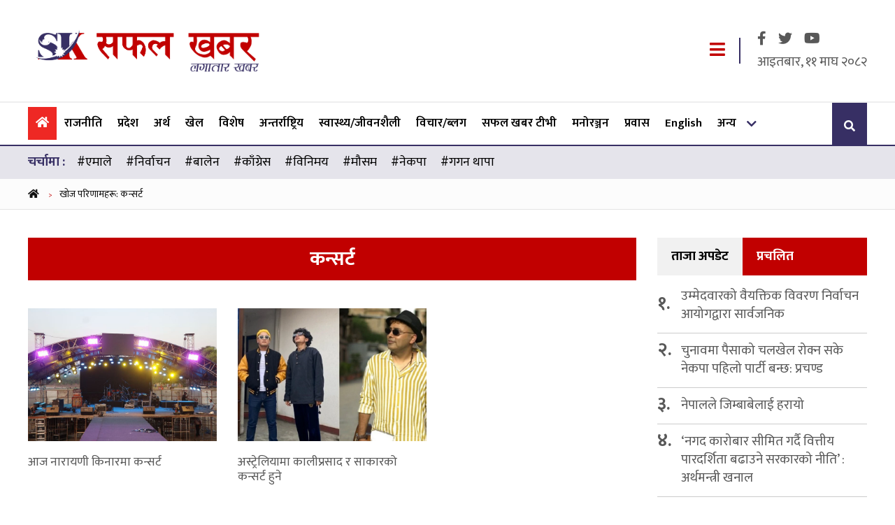

--- FILE ---
content_type: text/html; charset=UTF-8
request_url: https://www.safalkhabar.com/tag/%20%E0%A4%95%E0%A4%A8%E0%A5%8D%E0%A4%B8%E0%A4%B0%E0%A5%8D%E0%A4%9F%20
body_size: 8030
content:
<!DOCTYPE html>
<html lang="ne">
<head>
    <meta charset="utf-8">
    <meta http-equiv="Content-Type" content="text/html; charset=utf-8">
    <!-- Head  -->
    <meta name="viewport" content="width=device-width, initial-scale=1">
    <meta name="description" content="Nepali Latest news, Hot news,Political News,Entertainment Nepali News">
    <meta name="keywords" content="Safal Khabar, news, political, entertainment, nepali, chitwan">
    <meta name="title" content="Safal Khabar | Nepali Latest news, Hot news,Political News,Entertainment Nepali News">
    <link rel="canonical" href="https://www.safalkhabar.com"/>
    <title>
            कन्सर्ट | Safal Khabar
    </title>
    <link rel="icon" href="/frontend/img/icon-logo.png" sizes="16x16" type="image/x-icon">
            <meta property="og:url" content="https://www.safalkhabar.com/"/>
        <meta property="og:type" content="website"/>
        <meta property="og:title" content="Safal Khabar"/>
        <meta property="og:description"
              content="Nepali Latest news, Hot news,Political News,Entertainment Nepali News"/>
        <meta property="og:image"
              content="https://www.safalkhabar.com/frontend/images/default-image.jpg"/>
        <meta property="fb:pages" content="1159117140798111"/>
        <meta property="fb:app_id" content="188611255044425"/>
        <meta content="Nepali" name="language"/>
    <meta content="info@safalkhabar.com" name="reply-to"/>
    <meta content="Safal Khabar" name="copyright"/>
    
    <link rel="stylesheet" href="/frontend/css/bootstrap.min.css">
    <link rel="stylesheet" href="/frontend/css/fontawesome.css">
    <link rel="stylesheet" href="/frontend/css/slick-theme.min.css">
    <link rel="stylesheet" href="/frontend/css/slick.min.css">
    <link rel="stylesheet" href="//cdnjs.cloudflare.com/ajax/libs/jquery.smartbanner/1.0.0/jquery.smartbanner.min.css">
    <link rel="stylesheet" href="/frontend/css/style.css?v=">
    <link rel="stylesheet" href="/frontend/css/custom.css?v=455">
    <link rel="stylesheet" href="/frontend/css/responsive.css?v=">
            <meta name="msvalidate.01" content="3FEDF0458C5A4B59478206C1DA010A7C" />
<meta name="google-site-verification" content="1W61aIFQVp77A81qUq02gvPryVD-qbsKYl5wsYHlRAc" />
<link rel="manifest" href="/bundles/pgtechnepalfrontend/one-signal/manifest.json"/>
<script src="https://cdn.onesignal.com/sdks/OneSignalSDK.js" async="" type="d428af24fad5ecc86808bd12-text/javascript"></script>
<script type="d428af24fad5ecc86808bd12-text/javascript">
  var OneSignal = window.OneSignal || [];
  OneSignal.push(function() {
    OneSignal.init({
      appId: "1a3b5b77-1529-4aca-bc65-0f00ea1107ba",
      autoRegister: false,
      notifyButton: {
        enable: true,
      },
    });
  });
</script>
<!-- Global site tag (gtag.js) - Google Analytics -->
<script async src="https://www.googletagmanager.com/gtag/js?id=G-LXJ80MPENT" type="d428af24fad5ecc86808bd12-text/javascript"></script>
<script type="d428af24fad5ecc86808bd12-text/javascript">
  window.dataLayer = window.dataLayer || [];
  function gtag(){dataLayer.push(arguments);}
  gtag('js', new Date());

  gtag('config', 'G-LXJ80MPENT');
</script>
<script type="d428af24fad5ecc86808bd12-text/javascript" src='https://platform-api.sharethis.com/js/sharethis.js#property=5cbb24693ef35400190486eb&product=sop' async='async'></script>
<!-- Yandex.Metrika counter -->
<script type="d428af24fad5ecc86808bd12-text/javascript">
   (function(m,e,t,r,i,k,a){m[i]=m[i]||function(){(m[i].a=m[i].a||[]).push(arguments)};
   m[i].l=1*new Date();k=e.createElement(t),a=e.getElementsByTagName(t)[0],k.async=1,k.src=r,a.parentNode.insertBefore(k,a)})
   (window, document, "script", "https://mc.yandex.ru/metrika/tag.js", "ym");

   ym(55055005, "init", {
        clickmap:true,
        trackLinks:true,
        accurateTrackBounce:true,
        webvisor:true
   });
</script>
<noscript><div><img src="https://mc.yandex.ru/watch/55055005" style="position:absolute; left:-9999px;" alt="" /></div></noscript>
<!-- /Yandex.Metrika counter -->
    <!-- Head  -->
</head>
<body>
<div id="fb-root"></div>
<script type="d428af24fad5ecc86808bd12-text/javascript">
    window.fbAsyncInit = function () {
        FB.init({
            appId: '188611255044425',
            cookie: true,
            xfbml: true,
            version: 'v2.10'
        });
        FB.AppEvents.logPageView();

    };
    (function (d, s, id) {
        var js, fjs = d.getElementsByTagName(s)[0];
        if (d.getElementById(id)) {
            return;
        }
        js = d.createElement(s);
        js.id = id;
        js.src = "https://connect.facebook.net/en_US/sdk.js";
        fjs.parentNode.insertBefore(js, fjs);
    }(document, 'script', 'facebook-jssdk'));

    //Twitter Cards
    window.twttr = (function (d, s, id) {
        var js, fjs = d.getElementsByTagName(s)[0],
            t = window.twttr || {};
        if (d.getElementById(id)) return t;
        js = d.createElement(s);
        js.id = id;
        js.src = "https://platform.twitter.com/widgets.js";
        fjs.parentNode.insertBefore(js, fjs);
        t._e = [];
        t.ready = function (f) {
            t._e.push(f);
        };
        return t;
    }(document, "script", "twitter-wjs"));
</script>
<!-- Header -->
<div class="black__shadow"></div>
<header class="site-header">
    <div class="saf-container">
        <div class="d-flex justify-content-between align-items-center">
            <div class="site-logo">
                <a href="/">
                    <img src="/frontend/images/safalkhabar-brand-logo.png" alt="Safal Khabar">
                </a>
            </div>
                                    <div class="header-right">
                <a class=" responsive-menu menu__trigger" href="javascript:void(0);">
                    <i class="fa fa-bars"></i>
                </a>
                <div class="header-dates">
                    <div class="header-social">
                        <a href="https://www.facebook.com/safalkhabar/" target="_blank">
                            <i class="fab fa-facebook-f"> </i>
                        </a>
                        <a href="https://twitter.com/Safal_Khabar" target="_blank">
                            <i class="fab fa-twitter"> </i>
                        </a>
                        <a href="https://www.youtube.com/channel/UC5snTU0dyrgKNwh1AT_Ebvw" target="_blank">
                            <i class="fab fa-youtube"> </i>
                        </a>
                        </ul>

                    </div>
                    <span class="np-date">
                        आइतबार, ११ माघ २०८२
                            </span>
                </div>
            </div>
        </div>
    </div>
</header>
<!-- SIte Header -->


<!-- main Navigation -->
    <nav id="site-navigation" class="main-navigation site-nav">
    <div class="saf-container">
        <div class="d-flex justify-content-between align-items-center">
            <div class="main-menu">
                <ul class="mainmenu">
                                        <li  class="active" >
                        <a href="/" title="Home"><i
                                    class="fa fa-home"></i></a>
                    </li>
                                            <li class="">
                            <a href="https://www.safalkhabar.com/category/Rajniti/">राजनीति
                            </a>
                        </li>
                                            <li class="">
                            <a href="https://www.safalkhabar.com/category/desh/">प्रदेश
                            </a>
                        </li>
                                            <li class="">
                            <a href="https://www.safalkhabar.com/category/artha/">अर्थ
                            </a>
                        </li>
                                            <li class="">
                            <a href="https://www.safalkhabar.com/category/sports/">खेल
                            </a>
                        </li>
                                            <li class="">
                            <a href="https://www.safalkhabar.com/category/important/">विशेष
                            </a>
                        </li>
                                            <li class="">
                            <a href="https://www.safalkhabar.com/category/foreign/">अन्तर्राष्ट्रिय
                            </a>
                        </li>
                                            <li class="">
                            <a href="https://www.safalkhabar.com/category/health-lifestyle/">स्वास्थ्य/जीवनशैली
                            </a>
                        </li>
                                            <li class="">
                            <a href="https://www.safalkhabar.com/category/bichar/">विचार/ब्लग
                            </a>
                        </li>
                                            <li class="">
                            <a href="https://www.safalkhabar.com/category/video/">सफल खबर टीभी
                            </a>
                        </li>
                                            <li class="">
                            <a href="https://www.safalkhabar.com/category/entertainment/">मनोरञ्जन
                            </a>
                        </li>
                                            <li class="">
                            <a href="https://www.safalkhabar.com/category/prawasha/">प्रवास
                            </a>
                        </li>
                                            <li class="">
                            <a href="https://www.safalkhabar.com/category/english/">English
                            </a>
                        </li>
                                        <li >
                        <a href="javascript:void(0);" title="अन्य">अन्य</a>
                        <ul>
                            <li >
                                <a href="/category/patrapatrika/">पत्रपत्रिका
                                </a>
                            </li>
                        </ul>
                    </li>
                </ul>
                <a class="  menu__trigger mobile-menu-trigger" href="javascript:void(0);">
                    <i class="fa fa-bars"></i>
                </a>
                <div class="mobile-logo">
                    <a href="/">
                        <img src="/frontend/images/safalkhabar-brand-logo.png" alt="Safal Khabar">
                    </a>
                </div>

            </div>

            <div class="nav-search" data-toggle="modal" data-target="#searchModal">
                <i class="fa fa-search"></i>
            </div>
        </div>
    </div>
</nav>

<!-- main Navigation -->
<!-- Modal -->
<div class="offcanvas-menu">
    <div class="main-menu">
        <ul>
                        <li  class="active" >
                <a href="/" title="Home"><i
                            class="fa fa-home"></i></a>
            </li>
                            <li class="">
                    <a href="https://www.safalkhabar.com/category/Rajniti/">राजनीति
                    </a>
                </li>
                            <li class="">
                    <a href="https://www.safalkhabar.com/category/desh/">प्रदेश
                    </a>
                </li>
                            <li class="">
                    <a href="https://www.safalkhabar.com/category/artha/">अर्थ
                    </a>
                </li>
                            <li class="">
                    <a href="https://www.safalkhabar.com/category/sports/">खेल
                    </a>
                </li>
                            <li class="">
                    <a href="https://www.safalkhabar.com/category/important/">विशेष
                    </a>
                </li>
                            <li class="">
                    <a href="https://www.safalkhabar.com/category/foreign/">अन्तर्राष्ट्रिय
                    </a>
                </li>
                            <li class="">
                    <a href="https://www.safalkhabar.com/category/health-lifestyle/">स्वास्थ्य/जीवनशैली
                    </a>
                </li>
                            <li class="">
                    <a href="https://www.safalkhabar.com/category/bichar/">विचार/ब्लग
                    </a>
                </li>
                            <li class="">
                    <a href="https://www.safalkhabar.com/category/video/">सफल खबर टीभी
                    </a>
                </li>
                            <li class="">
                    <a href="https://www.safalkhabar.com/category/entertainment/">मनोरञ्जन
                    </a>
                </li>
                            <li class="">
                    <a href="https://www.safalkhabar.com/category/prawasha/">प्रवास
                    </a>
                </li>
                            <li class="">
                    <a href="https://www.safalkhabar.com/category/english/">English
                    </a>
                </li>
                        <li >
                <a href="/category/patrapatrika/">पत्रपत्रिका
                </a>
            </li>
            </li>
        </ul>
    </div>
</div>

<!-- Modal -->
<div class="modal fade search-popoup" id="searchModal" tabindex="-1" role="dialog" aria-labelledby="searchModalLabel"
     aria-hidden="true">
    <div class="modal-dialog" role="document">
        <div class="modal-content">
            <div class="modal-header">
                <h5 class="modal-title" id="searchModalLabel">सर्च गर्नुहोस्</h5>
                <button type="button" class="close" data-dismiss="modal" aria-label="Close">
                    <span aria-hidden="true">&times;</span>
                </button>
            </div>
            <div class="modal-body">
                <form class="row" action="/search" method="get">
                    <div class="form-check col-sm-8">
                        <input type="text" name="keyword" class="form-control"
                               placeholder="शीर्षक वा स्तम्भमा खोज्नुहोस्">
                    </div>
                    <div class="col-sm-4">
                        <button type="submit" class="btn btn-primary btn-expand ">सर्च</button>
                    </div>
                </form>
            </div>
        </div>
    </div>
</div>
    <section class="trending-tag-menu">
        <div class="saf-container">
            <div class="d-flex">
                <span>चर्चामा :</span>
                <ul>
                                            <li class="text-center">
                            <a href="/tag/%E0%A4%8F%E0%A4%AE%E0%A4%BE%E0%A4%B2%E0%A5%87">#एमाले</a>
                        </li>
                                            <li class="text-center">
                            <a href="/tag/%E0%A4%A8%E0%A4%BF%E0%A4%B0%E0%A5%8D%E0%A4%B5%E0%A4%BE%E0%A4%9A%E0%A4%A8">#निर्वाचन</a>
                        </li>
                                            <li class="text-center">
                            <a href="/tag/%E0%A4%AC%E0%A4%BE%E0%A4%B2%E0%A5%87%E0%A4%A8">#बालेन</a>
                        </li>
                                            <li class="text-center">
                            <a href="/tag/%E0%A4%95%E0%A4%BE%E0%A4%81%E0%A4%97%E0%A5%8D%E0%A4%B0%E0%A5%87%E0%A4%B8">#काँग्रेस</a>
                        </li>
                                            <li class="text-center">
                            <a href="/tag/%E0%A4%B5%E0%A4%BF%E0%A4%A8%E0%A4%BF%E0%A4%AE%E0%A4%AF">#विनिमय</a>
                        </li>
                                            <li class="text-center">
                            <a href="/tag/%E0%A4%AE%E0%A5%8C%E0%A4%B8%E0%A4%AE">#मौसम</a>
                        </li>
                                            <li class="text-center">
                            <a href="/tag/%E0%A4%A8%E0%A5%87%E0%A4%95%E0%A4%AA%E0%A4%BE">#नेकपा</a>
                        </li>
                                            <li class="text-center">
                            <a href="/tag/%E0%A4%97%E0%A4%97%E0%A4%A8%20%E0%A4%A5%E0%A4%BE%E0%A4%AA%E0%A4%BE">#गगन थापा</a>
                        </li>
                    
                </ul>
            </div>
        </div>
    </section>

<!-- Header -->
    <!-- Breadcrumbs -->
    <div class="breadcrumb__menu">
        <div class="saf-container">
            <ol class="breadcrumb__menu--wrapper">
                <li>
                    <a href="/">
                        <i class="fa fa-home"></i>
                    </a>
                    <span class="sep"> &gt; </span>
                </li>
                <li>खोज परिणामहरू: कन्सर्ट
                </li>
            </ol>
        </div>
    </div>
    <!-- Breadcrumbs -->

    <!-- category content -->
    <section>
        <div class="news__landing p-40">
            <div class="saf-container">
                <div class="row news-row">
                    <div class="col">
                        <div class="category__header">
                            <h2 class="category--heading">कन्सर्ट</h2>
                        </div>

                        <div class="p-40">
                                                            <div class="two__column-cat-news">
                                    <div class="row">
                                                                                    <div class="col-md-4 col-sm-6 col-6 w-100">
                                                <div class=" article-excerpt-default--news">
                                                    <div class="article-excerpt-default--height">
                                                        <a href="/news/170096"
                                                           class="article-excerpt-default__link">
                                                            <img src="/uploads/media/missionrednewyearfest_20250413124737.JPG"
                                                                 alt="आज नारायणी किनारमा कन्सर्ट">
                                                        </a>
                                                    </div>
                                                    <div class="news-excerpt-default__content">
                                                        <h3 class="news-excerpt-default__headline">
                                                            <a href="/news/170096">आज नारायणी किनारमा कन्सर्ट</a>
                                                        </h3>
                                                    </div>
                                                </div>
                                            </div>

                                                                                    <div class="col-md-4 col-sm-6 col-6 w-100">
                                                <div class=" article-excerpt-default--news">
                                                    <div class="article-excerpt-default--height">
                                                        <a href="/news/151029"
                                                           class="article-excerpt-default__link">
                                                            <img src="/uploads/media/Capture_20240605125031.PNG"
                                                                 alt="अस्ट्रेलियामा कालीप्रसाद र साकारको कन्सर्ट हुने">
                                                        </a>
                                                    </div>
                                                    <div class="news-excerpt-default__content">
                                                        <h3 class="news-excerpt-default__headline">
                                                            <a href="/news/151029">अस्ट्रेलियामा कालीप्रसाद र साकारको कन्सर्ट हुने</a>
                                                        </h3>
                                                    </div>
                                                </div>
                                            </div>

                                                                            </div>
                                </div>
                                                    </div>
                    </div>
                    <div class="col-auto">
                        <div class="sidebar  sidebar--sticky">
                            <div class="tab__news">
    <ul>
        <li class="current" data-tab="taja">
            ताजा अपडेट
        </li>
        <li data-tab="prachalit">
            प्रचलित
        </li>
    </ul>

    <div id="taja" class="tab__content current ">
        <div class="each__news">
                            <div class="each__news--list">
                    <strong>१.</strong>
                    <h3 class="news-title">
                        <a href="/news/183728">उम्मेदवारको वैयक्तिक विवरण निर्वाचन आयोगद्वारा सार्वजनिक </a>
                    </h3>
                </div>
                            <div class="each__news--list">
                    <strong>२.</strong>
                    <h3 class="news-title">
                        <a href="/news/183727">चुनावमा पैसाको चलखेल रोक्न सके नेकपा पहिलो पार्टी बन्छ: प्रचण्ड </a>
                    </h3>
                </div>
                            <div class="each__news--list">
                    <strong>३.</strong>
                    <h3 class="news-title">
                        <a href="/news/183726">नेपालले जिम्बाबेलाई हरायो </a>
                    </h3>
                </div>
                            <div class="each__news--list">
                    <strong>४.</strong>
                    <h3 class="news-title">
                        <a href="/news/183725">‘नगद कारोबार सीमित गर्दै वित्तीय पारदर्शिता बढाउने सरकारको नीति’ : अर्थमन्त्री खनाल </a>
                    </h3>
                </div>
                            <div class="each__news--list">
                    <strong>५.</strong>
                    <h3 class="news-title">
                        <a href="/news/183724">राज्य संयन्त्रबाट अपमानजनक व्यवहार भएको ओलीको आरोप </a>
                    </h3>
                </div>
                            <div class="each__news--list">
                    <strong>६.</strong>
                    <h3 class="news-title">
                        <a href="/news/183723">महावीर पुनलाई समर्थन गर्ने उज्यालो नेपाल पार्टीको निर्णय </a>
                    </h3>
                </div>
                    </div>
    </div>
    <div id="prachalit" class="tab__content  ">
        <div class="each__news">
                            <div class="each__news--list">
                    <h3 class="news-title">
                        <a href="/news/183683">सुनको मूल्य हालसम्मकै उच्च, आज कतिमा हुँदैछ कारोबार ? </a>
                    </h3>
                    <strong>१.</strong>
                </div>
                            <div class="each__news--list">
                    <h3 class="news-title">
                        <a href="/news/183710">निर्वाचनको बेला कार्यकर्ताको मनोबल खस्किने अभिव्यक्ति नदिन ओलीलाई पाण्डेको सुझाव </a>
                    </h3>
                    <strong>२.</strong>
                </div>
                            <div class="each__news--list">
                    <h3 class="news-title">
                        <a href="/news/183691">सिन्धुली-२ मा बागी उम्मेदवारी फिर्ता गराउन गजुरेललाई ‘प्रचण्ड’को निर्देशन </a>
                    </h3>
                    <strong>३.</strong>
                </div>
                            <div class="each__news--list">
                    <h3 class="news-title">
                        <a href="/news/183686">मनाङमा एमाले र राप्रपाका उम्मेदवारद्वारा उम्मेदवारी फिर्ता </a>
                    </h3>
                    <strong>४.</strong>
                </div>
                            <div class="each__news--list">
                    <h3 class="news-title">
                        <a href="/news/183695">राष्ट्रिय सभाको बैठकमा तीन अध्यादेश दर्ता, समितिका प्रतिवेदन पनि पेश </a>
                    </h3>
                    <strong>५.</strong>
                </div>
                            <div class="each__news--list">
                    <h3 class="news-title">
                        <a href="/news/183672">ओखलढुंगामा एमालेको असन्तुष्टि झन् चर्किदो, बहुसंख्यक नेता आज नेकपामा समाहित हुँदैं </a>
                    </h3>
                    <strong>६.</strong>
                </div>
                            <div class="each__news--list">
                    <h3 class="news-title">
                        <a href="/news/183677">मधेसमा रास्वपाको नजर किन ? यस्ता छन् कारण </a>
                    </h3>
                    <strong>७.</strong>
                </div>
                            <div class="each__news--list">
                    <h3 class="news-title">
                        <a href="/news/183727">चुनावमा पैसाको चलखेल रोक्न सके नेकपा पहिलो पार्टी बन्छ: प्रचण्ड </a>
                    </h3>
                    <strong>८.</strong>
                </div>
                            <div class="each__news--list">
                    <h3 class="news-title">
                        <a href="/news/183688">जापानमा मध्यावधि चुनाव, प्रधानमन्त्री ताकाइचीले गरिन् संसद् विघटन </a>
                    </h3>
                    <strong>९.</strong>
                </div>
                            <div class="each__news--list">
                    <h3 class="news-title">
                        <a href="/news/183689">बाबुराम भट्टराईले फिर्ता लिए उम्मेदवारी </a>
                    </h3>
                    <strong>१०.</strong>
                </div>
                    </div>
    </div>
</div>

                                                                                        <aside class="sidebar__ad mt-30 ">
                                                                            <div class="each-ad">
                                                                                            <a href="https://www.nibl.com.np/" title="Nepal Investment Mega Bank">
                                                    <img src="/uploads/media/nimb-uddhamsil-karja-283x200-(1)_hFnbaNRMqc_20240321163450.gif" alt="Nepal Investment Mega Bank">
                                                </a>
                                                                                    </div>
                                                                    </aside>
                                                                                        <div class="news--block mt-30">
                                    <div class="cluster__header d-flex align-items-center justify-content-between">
                                        <h2 class="cat--head">
                                            छुटाउनुभयो कि ?
                                        </h2>
                                    </div>
                                    <div class=" article-excerpt-default--news mt-30">
                                        <div class="each__news">
                                                                                            <div class="each__news--list d-flex">
                                                    <a class="thumb__img"
                                                       href="/news/183253">
                                                        <img src="/uploads/media/photo galary/maghi-ghato-parsa-birgunj.jpg"
                                                             alt="बाँकेका थारू बस्तीमा माघीको चहलपहल">
                                                    </a>
                                                    <h3 class="news-title">
                                                        <a href="/news/183253">
                                                            बाँकेका थारू बस्तीमा माघीको चहलपहल
                                                        </a>
                                                    </h3>
                                                </div>
                                                                                            <div class="each__news--list d-flex">
                                                    <a class="thumb__img"
                                                       href="/news/183170">
                                                        <img src="/uploads/media/balen-shah_LEYWC6aCBR_20230418112521.jpg"
                                                             alt="जाँचबुझ आयोगमा बालेनले पठाए लिखित जवाफ">
                                                    </a>
                                                    <h3 class="news-title">
                                                        <a href="/news/183170">
                                                            जाँचबुझ आयोगमा बालेनले पठाए लिखित जवाफ
                                                        </a>
                                                    </h3>
                                                </div>
                                                                                            <div class="each__news--list d-flex">
                                                    <a class="thumb__img"
                                                       href="/news/183307">
                                                        <img src="/uploads/media/binimaya-dar-1_20210131111410.jpg"
                                                             alt="यस्तो छ आज विदेशी मुद्राको विनिमय दर">
                                                    </a>
                                                    <h3 class="news-title">
                                                        <a href="/news/183307">
                                                            यस्तो छ आज विदेशी मुद्राको विनिमय दर
                                                        </a>
                                                    </h3>
                                                </div>
                                                                                            <div class="each__news--list d-flex">
                                                    <a class="thumb__img"
                                                       href="/news/183204">
                                                        <img src="/uploads/media/mahantha_tahkur_23_GjyxUKdqen_20220227162140.png"
                                                             alt="राष्ट्रिय सभा चुनावमा महन्थ ठाकुरलाई जसपा नेपालले गर्‍यो समर्थन">
                                                    </a>
                                                    <h3 class="news-title">
                                                        <a href="/news/183204">
                                                            राष्ट्रिय सभा चुनावमा महन्थ ठाकुरलाई जसपा नेपालले गर्‍यो समर्थन
                                                        </a>
                                                    </h3>
                                                </div>
                                                                                            <div class="each__news--list d-flex">
                                                    <a class="thumb__img"
                                                       href="/news/182952">
                                                        <img src="/uploads/media/1555900392staff-karmachari_20220823142501.jpg"
                                                             alt="अब सफ्टवेयरबाटै कर्मचारी सरुवा">
                                                    </a>
                                                    <h3 class="news-title">
                                                        <a href="/news/182952">
                                                            अब सफ्टवेयरबाटै कर्मचारी सरुवा
                                                        </a>
                                                    </h3>
                                                </div>
                                                                                            <div class="each__news--list d-flex">
                                                    <a class="thumb__img"
                                                       href="/news/183468">
                                                        <img src="/uploads/media/Purna-bahadur-khadka(2)_20260116152142.gif"
                                                             alt="आफूहरुविरुद्ध गलत निर्णय भए प्रतिकार गर्न तयार रहन पार्टीपंक्तिलाई पूर्णबहादुर खड्काको निर्देशन">
                                                    </a>
                                                    <h3 class="news-title">
                                                        <a href="/news/183468">
                                                            आफूहरुविरुद्ध गलत निर्णय भए प्रतिकार गर्न तयार रहन पार्टीपंक्तिलाई पूर्णबहादुर खड्काको निर्देशन
                                                        </a>
                                                    </h3>
                                                </div>
                                                                                            <div class="each__news--list d-flex">
                                                    <a class="thumb__img"
                                                       href="/news/183091">
                                                        <img src="/uploads/media/Raghubir-Mahaseth-1_20210726163523.jpg"
                                                             alt="निर्वाचनको वातावरण अझै बनेको छैन: रघुवीर महासेठ">
                                                    </a>
                                                    <h3 class="news-title">
                                                        <a href="/news/183091">
                                                            निर्वाचनको वातावरण अझै बनेको छैन: रघुवीर महासेठ
                                                        </a>
                                                    </h3>
                                                </div>
                                                                                            <div class="each__news--list d-flex">
                                                    <a class="thumb__img"
                                                       href="/news/183480">
                                                        <img src="/uploads/media/rsp-raswapa_5rGRhPERi0_20251008094151.jpg"
                                                             alt="रास्वपाले बोलायो केन्द्रीय समिति बैठक">
                                                    </a>
                                                    <h3 class="news-title">
                                                        <a href="/news/183480">
                                                            रास्वपाले बोलायो केन्द्रीय समिति बैठक
                                                        </a>
                                                    </h3>
                                                </div>
                                                                                    </div>
                                    </div>
                                </div>
                                                        
                                                    </div>
                    </div>
                </div>
            </div>
        </div>
    </section>
    <!-- category content -->

<!-- footer  -->
<footer class="site-footer mt-50">
    <div class="site-footer--top">
        <div class="saf-container">
            <div class="row">
                <div class="col-lg-3">
                    <div class="footer-logo">
                        <img src="/frontend/images/safalkhabar-brand-logo.png" alt="Safal Khabar">
                    </div>
                </div>
                <div class="col-lg-9 col-md-9">
                    <div class="row">
                        <div class="col-lg-6 col-sm-6">
                            <div class="contact-us-panel p-40">
                                <h3>सुचना बिभाग दर्ता नं: 873/075-76 <br>
                                    Chairman  <br> Sujan Adhikari</h3>


                                <h3>Vision Media Network</h3>

                                <div class="contact-us">
                                    <p class="uk-position-relative">
                                        Head Office : Lazimpat , Kathmandu <br>
                                        Phone :  9845773376 , 9851194476 ,  <br>
                                        Corporate office : Bharatpur Metropolitan City <br>
                                        Phone : 056-593923 <br>
                                        Email: <a href="/cdn-cgi/l/email-protection" class="__cf_email__" data-cfemail="b1c2d0d7d0dddad9d0d3d0c3f1d6dcd0d8dd9fd2dedc">[email&#160;protected]</a> ,
<a href="/cdn-cgi/l/email-protection" class="__cf_email__" data-cfemail="402d21322b2534292e276e332126212c2b282122213200272d21292c6e232f2d">[email&#160;protected]</a> ,
<a href="/cdn-cgi/l/email-protection" class="__cf_email__" data-cfemail="761f18101936051710171a1d1e171417045815191b">[email&#160;protected]</a>
                                    </p>
                                </div>
                            </div>
                        </div>

                        <div class="col-lg-3 col-sm-3">
                            <div class="footer-links p-40">
                                <h3 class="">उपयोगी लिंकहरु</h3>
                                <ul class="list-unstyled">
                                                                            <li>
                                            <a href="/content/privacy-policy">Privacy Policy</a>
                                        </li>
                                                                            <li>
                                            <a href="/content/terms-and-conditions">Terms and Conditions</a>
                                        </li>
                                                                    </ul>
                            </div>
                        </div>
                        <div class="col-lg-3 col-sm-3">
                            <div class="footer-links p-40">
                                <h3 class="">साइट नेभिगेशन</h3>
                                <ul class=" social--links">
                                    <li>
                                        <a href="https://www.facebook.com/safalkhabar/" target="_blank">
                                            <i class="fab fa-facebook-f"> </i>
                                        </a>
                                    </li>
                                    <li>
                                        <a href="https://twitter.com/Safal_Khabar" target="_blank">
                                            <i class="fab fa-twitter"> </i>
                                        </a>
                                    </li>
                                    <li>
                                        <a href="https://www.youtube.com/channel/UC5snTU0dyrgKNwh1AT_Ebvw" target="_blank">
                                            <i class="fab fa-youtube"> </i>
                                        </a>
                                    </li>
                                </ul>
                            </div>
                            <div class="download__app footer-links">
                                <h3>Download Our App</h3>
                                <a href="https://play.google.com/store/apps/details?id=com.pgtech.safalkhabar" target="_blank">
                                    <img src="/frontend/img/safalkhabar-google-play.png"
                                         alt="Safal Khabar Google Play">
                                </a>
                                <a href="https://itunes.apple.com/np/app/safal-khabar/id1445523909?mt=8" target="_blank">
                                    <img src="/frontend/img/safalkhabar-apple-store.png"
                                         alt="Safal Khabar Apple Store">
                                </a>
                            </div>
                        </div>
                    </div>
                </div>
            </div>
        </div>
        <div class="site-footer-btm">
            <hr>
            <div class="saf-container">
                <div class="d-flex d-flex-wrap justify-content-between align-items-center">
                    <p>
                        © 2026 Vision Media Network Pvt. Ltd., All rights reserved.
                    </p>
                    <p>
                        Site By: <a style="color: #FFF;" href="https://hashtagcloud.co" target="_blank">P. G. Tech Nepal
                            Pvt. Ltd.</a>
                    </p>
                </div>
            </div>
        </div>
    </div>
</footer>
<!-- footer  -->

<!-- Script js   -->
<script data-cfasync="false" src="/cdn-cgi/scripts/5c5dd728/cloudflare-static/email-decode.min.js"></script><script src="/frontend/js/jquery.3.5.js" type="d428af24fad5ecc86808bd12-text/javascript"></script>
<script src="/frontend/js/bootstrap.bundle.min.js" type="d428af24fad5ecc86808bd12-text/javascript"></script>
<script src="/frontend/js/slick.min.js" type="d428af24fad5ecc86808bd12-text/javascript"></script>
<script src="//cdnjs.cloudflare.com/ajax/libs/jquery.smartbanner/1.0.0/jquery.smartbanner.min.js" type="d428af24fad5ecc86808bd12-text/javascript"></script>
<script src="/frontend/js/main.js" type="d428af24fad5ecc86808bd12-text/javascript"></script>
<script type="d428af24fad5ecc86808bd12-text/javascript">
    $(document).ready(function () {
        let autoCloseTime = parseInt(10000);

        if (autoCloseTime < 1) {
            autoCloseTime = 10000;
        }

        $('.skip-ad').click(function () {
            $(".skip__advertisement").removeClass('skip-ad-open');
        });
        setTimeout(function () {
            $('.skip__advertisement').removeClass('skip-ad-open');
        }, autoCloseTime);

    });
</script>
<!-- Script js   -->
<script src="/cdn-cgi/scripts/7d0fa10a/cloudflare-static/rocket-loader.min.js" data-cf-settings="d428af24fad5ecc86808bd12-|49" defer></script><script defer src="https://static.cloudflareinsights.com/beacon.min.js/vcd15cbe7772f49c399c6a5babf22c1241717689176015" integrity="sha512-ZpsOmlRQV6y907TI0dKBHq9Md29nnaEIPlkf84rnaERnq6zvWvPUqr2ft8M1aS28oN72PdrCzSjY4U6VaAw1EQ==" data-cf-beacon='{"version":"2024.11.0","token":"93c605bbab8b44e5afe2b09b8e457d0e","r":1,"server_timing":{"name":{"cfCacheStatus":true,"cfEdge":true,"cfExtPri":true,"cfL4":true,"cfOrigin":true,"cfSpeedBrain":true},"location_startswith":null}}' crossorigin="anonymous"></script>
</body>
</html>


